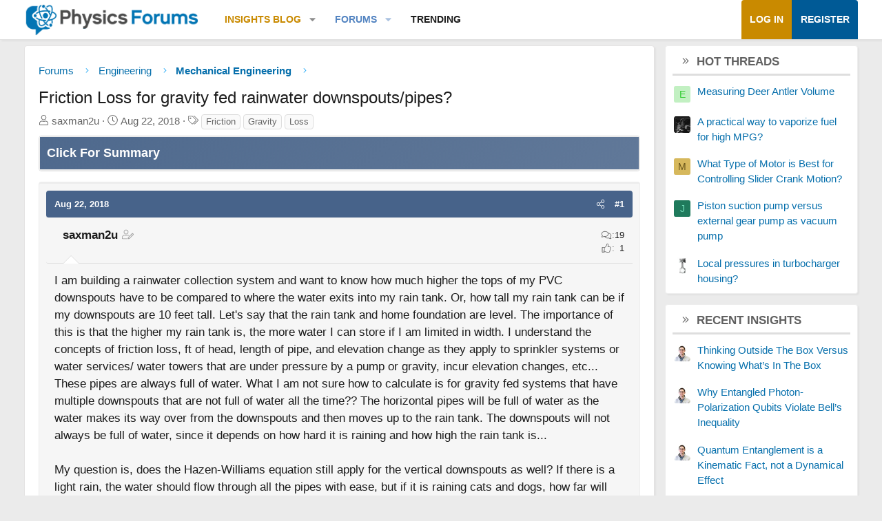

--- FILE ---
content_type: text/html; charset=utf-8
request_url: https://www.google.com/recaptcha/api2/aframe
body_size: 268
content:
<!DOCTYPE HTML><html><head><meta http-equiv="content-type" content="text/html; charset=UTF-8"></head><body><script nonce="oe96sxYt3PXPgjZYRajtzQ">/** Anti-fraud and anti-abuse applications only. See google.com/recaptcha */ try{var clients={'sodar':'https://pagead2.googlesyndication.com/pagead/sodar?'};window.addEventListener("message",function(a){try{if(a.source===window.parent){var b=JSON.parse(a.data);var c=clients[b['id']];if(c){var d=document.createElement('img');d.src=c+b['params']+'&rc='+(localStorage.getItem("rc::a")?sessionStorage.getItem("rc::b"):"");window.document.body.appendChild(d);sessionStorage.setItem("rc::e",parseInt(sessionStorage.getItem("rc::e")||0)+1);localStorage.setItem("rc::h",'1769034249314');}}}catch(b){}});window.parent.postMessage("_grecaptcha_ready", "*");}catch(b){}</script></body></html>